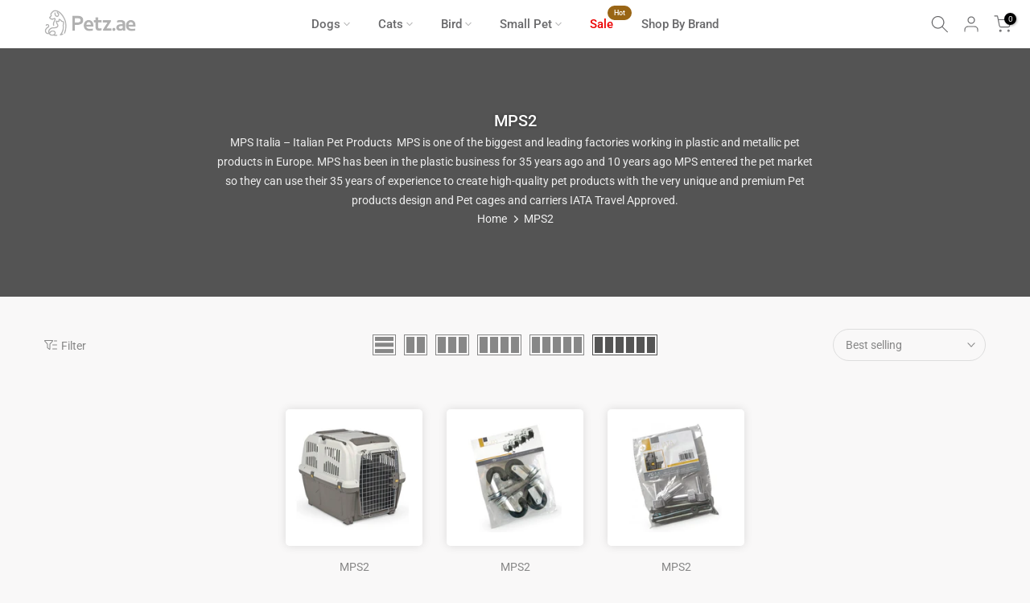

--- FILE ---
content_type: text/html; charset=utf-8
request_url: https://petz.ae/collections/mps2/?section_id=facets
body_size: 587
content:
<div id="shopify-section-facets" class="shopify-section t4s-section-filter t4s-section-admn2-fixed">

<div data-filter-links id="t4s-filter-hidden" class="t4s-filter-hidden is--t4s-filter-native t4s-drawer t4s-drawer__left" aria-hidden="true">
  <div class="t4s-drawer__header">
    <span>Filter</span>
    <button class="t4s-drawer__close" data-drawer-close aria-label="Close Search"><svg class="t4s-iconsvg-close" role="presentation" viewBox="0 0 16 14" width="16"><path d="M15 0L1 14m14 0L1 0" stroke="currentColor" fill="none" fill-rule="evenodd"></path></svg></button>
  </div>

  <div class="t4s-drawer__content">
    <div class="t4s-drawer__main">
      <div data-t4s-scroll-me class="t4s-drawer__scroll t4s-current-scrollbar">
        <form id="FacetFiltersForm" data-sidebar-links class="t4s-facets__form t4s-row t4s-g-0"><div id="blockid_1" class="t4s-col-item t4s-col-12 t4s-facet is--blockidavailability">
                          <h5 class="t4s-facet-title">Availability</h5>
                          <div class="t4s-facet-content">
                            <ul class="t4s-filter__values is--style-checkbox t4s-current-scrollbar"><li ><a href="/collections/mps2?filter.v.availability=1"><div class="t4s-checkbox-wrapper t4s-pr t4s-oh"><svg focusable="false" viewBox="0 0 24 24" width="14" height="14" role="presentation"><path fill="currentColor" d="M9 20l-7-7 3-3 4 4L19 4l3 3z"></path></svg></div>In stock<span class="t4s-value-count">(3)</span></a></li><li class="is--disabled"><a href="/collections/mps2?filter.v.availability=0"><div class="t4s-checkbox-wrapper t4s-pr t4s-oh"><svg focusable="false" viewBox="0 0 24 24" width="14" height="14" role="presentation"><path fill="currentColor" d="M9 20l-7-7 3-3 4 4L19 4l3 3z"></path></svg></div>Out of stock<span class="t4s-value-count">(0)</span></a></li></ul>
                          </div>
                    </div><div id="blockid_2" class="t4s-col-item t4s-col-12 t4s-facet is--blockid_price">
                        <h5 class="t4s-facet-title">Price</h5>
                        <div class="t4s-price_slider_wrapper">
                          <div class="t4s-price_slider"></div>
                          <div class="t4s-price_slider_amount" data-step="1" data-maxstr='filter.v.price.lte' data-minstr='filter.v.price.gte'>
                            <input type="hidden" class="t4s-url_price" name="url_price" value="">
                            <input type="hidden" class="t4s-min_price" name="min_price" value="0" data-min="0" placeholder="Min price">
                            <input type="hidden" class="t4s-max_price" name="max_price" value="133151" data-max="133151" placeholder="Max price">
                            <div class="t4s-price_steps_slider"></div>
                            <button type="button" class="t4s-price_slider_btn t4s-dn">Filter</button>
                            <div class="t4s-price_label">
                              Price: <span class="t4s-from">Dhs. 0.00</span> — <span class="t4s-to">Dhs. 1,331.51</span>
                            </div>
                          </div>
                        </div>
                      </div><div id="blockid_3" class="t4s-col-item t4s-col-12 t4s-facet is--blockidbrand">
                          <h5 class="t4s-facet-title">Brand</h5>
                          <div class="t4s-facet-content">
                            <ul class="t4s-filter__values is--style-checkbox t4s-current-scrollbar"><li ><a href="/collections/mps2?filter.p.vendor=MPS2"><div class="t4s-checkbox-wrapper t4s-pr t4s-oh"><svg focusable="false" viewBox="0 0 24 24" width="14" height="14" role="presentation"><path fill="currentColor" d="M9 20l-7-7 3-3 4 4L19 4l3 3z"></path></svg></div>MPS2<span class="t4s-value-count">(3)</span></a></li></ul>
                          </div>
                    </div><div id="blockid_4" class="t4s-col-item t4s-col-12 t4s-facet is--blockidproduct-type">
                          <h5 class="t4s-facet-title">Product type</h5>
                          <div class="t4s-facet-content">
                            <ul class="t4s-filter__values is--style-checkbox t4s-current-scrollbar"><li ><a href="/collections/mps2?filter.p.product_type=Pet+Carriers+%26+Crates"><div class="t4s-checkbox-wrapper t4s-pr t4s-oh"><svg focusable="false" viewBox="0 0 24 24" width="14" height="14" role="presentation"><path fill="currentColor" d="M9 20l-7-7 3-3 4 4L19 4l3 3z"></path></svg></div>Pet Carriers &amp; Crates<span class="t4s-value-count">(2)</span></a></li><li ><a href="/collections/mps2?filter.p.product_type=Pet+Carriers+%26+Crates+Lock"><div class="t4s-checkbox-wrapper t4s-pr t4s-oh"><svg focusable="false" viewBox="0 0 24 24" width="14" height="14" role="presentation"><path fill="currentColor" d="M9 20l-7-7 3-3 4 4L19 4l3 3z"></path></svg></div>Pet Carriers &amp; Crates Lock<span class="t4s-value-count">(1)</span></a></li></ul>
                          </div>
                    </div></form>
      </div>
    </div></div>
</div></div>